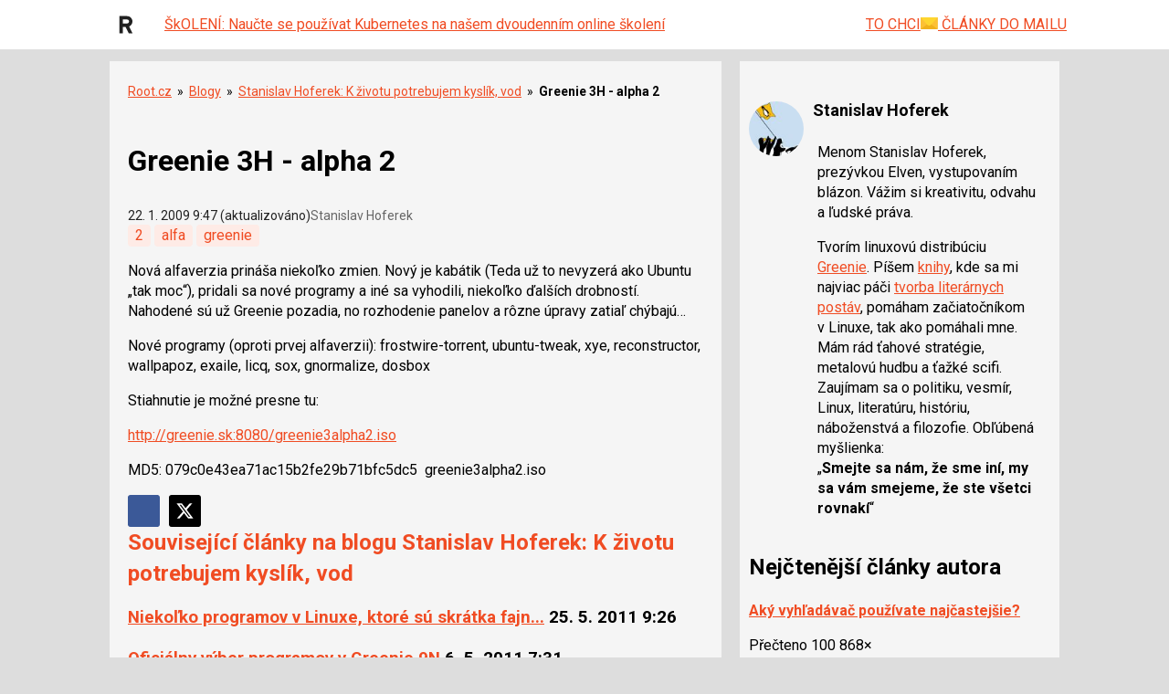

--- FILE ---
content_type: text/html; charset=utf-8
request_url: https://www.google.com/recaptcha/api2/aframe
body_size: 183
content:
<!DOCTYPE HTML><html><head><meta http-equiv="content-type" content="text/html; charset=UTF-8"></head><body><script nonce="ioKAAsQEHOioNP3GJRrEsw">/** Anti-fraud and anti-abuse applications only. See google.com/recaptcha */ try{var clients={'sodar':'https://pagead2.googlesyndication.com/pagead/sodar?'};window.addEventListener("message",function(a){try{if(a.source===window.parent){var b=JSON.parse(a.data);var c=clients[b['id']];if(c){var d=document.createElement('img');d.src=c+b['params']+'&rc='+(localStorage.getItem("rc::a")?sessionStorage.getItem("rc::b"):"");window.document.body.appendChild(d);sessionStorage.setItem("rc::e",parseInt(sessionStorage.getItem("rc::e")||0)+1);localStorage.setItem("rc::h",'1769215282018');}}}catch(b){}});window.parent.postMessage("_grecaptcha_ready", "*");}catch(b){}</script></body></html>